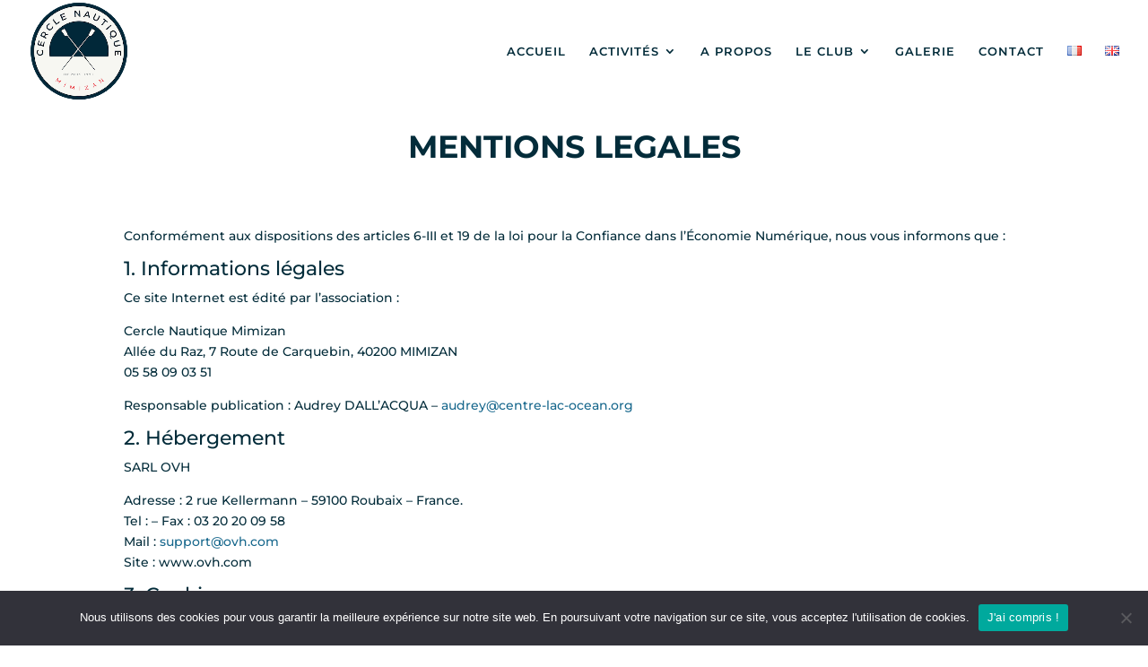

--- FILE ---
content_type: text/css
request_url: https://cercle-nautique-mimizan.org/wp-content/et-cache/1287/et-core-unified-deferred-1287.min.css?ver=1750189643
body_size: 95
content:
.et_pb_section_0.et_pb_section{padding-top:6px}.et_pb_text_0,.et_pb_text_0 h1{font-size:23px}.et_pb_text_0 h2{font-size:35px;text-align:center}.et_pb_text_1{padding-top:10px!important;padding-right:10px!important;padding-bottom:10px!important;padding-left:10px!important}